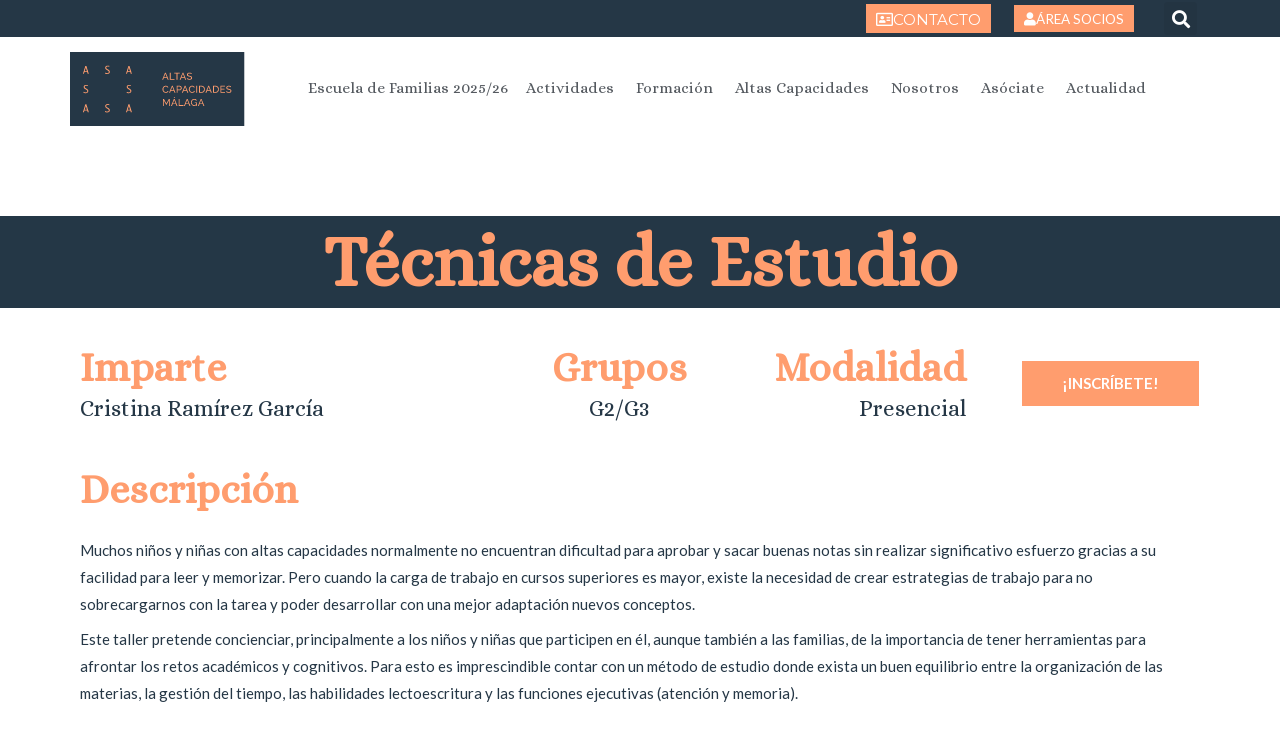

--- FILE ---
content_type: text/css; charset=utf-8
request_url: https://asamalaga.es/wp-content/uploads/elementor/css/post-9771.css?ver=1723222859
body_size: 713
content:
.elementor-9771 .elementor-element.elementor-element-24548e0:not(.elementor-motion-effects-element-type-background), .elementor-9771 .elementor-element.elementor-element-24548e0 > .elementor-motion-effects-container > .elementor-motion-effects-layer{background-color:#253746;}.elementor-9771 .elementor-element.elementor-element-24548e0 > .elementor-background-overlay{background-color:#253746;opacity:0.8;transition:background 0.3s, border-radius 0.3s, opacity 0.3s;}.elementor-9771 .elementor-element.elementor-element-24548e0{transition:background 0.3s, border 0.3s, border-radius 0.3s, box-shadow 0.3s;margin-top:60px;margin-bottom:0px;padding:0em 0em 0em 0em;}.elementor-9771 .elementor-element.elementor-element-71ff628{text-align:center;}.elementor-9771 .elementor-element.elementor-element-71ff628 .elementor-heading-title{font-size:4.8em;}.elementor-9771 .elementor-element.elementor-element-1888897 > .elementor-container > .elementor-column > .elementor-widget-wrap{align-content:center;align-items:center;}.elementor-9771 .elementor-element.elementor-element-1888897{padding:2em 0em 2em 0em;}.elementor-9771 .elementor-element.elementor-element-2708d69 > .elementor-widget-container{margin:0px 0px -10px 0px;}.elementor-9771 .elementor-element.elementor-element-0e4f121{text-align:left;}.elementor-9771 .elementor-element.elementor-element-0e4f121 .elementor-heading-title{font-family:"Alice", Sans-serif;font-size:1.5em;font-weight:500;}.elementor-9771 .elementor-element.elementor-element-b5388b9{text-align:center;}.elementor-9771 .elementor-element.elementor-element-b5388b9 > .elementor-widget-container{margin:0px 0px -10px 0px;}.elementor-9771 .elementor-element.elementor-element-71761cd{text-align:center;}.elementor-9771 .elementor-element.elementor-element-71761cd .elementor-heading-title{font-family:"Alice", Sans-serif;font-size:1.5em;font-weight:500;}.elementor-9771 .elementor-element.elementor-element-a55a8da{text-align:right;}.elementor-9771 .elementor-element.elementor-element-a55a8da > .elementor-widget-container{margin:0px 0px -10px 0px;}.elementor-9771 .elementor-element.elementor-element-41ca161{text-align:right;}.elementor-9771 .elementor-element.elementor-element-41ca161 .elementor-heading-title{font-family:"Alice", Sans-serif;font-size:1.5em;font-weight:500;}.elementor-9771 .elementor-element.elementor-element-16f4228{margin-top:0px;margin-bottom:100px;}@media(max-width:767px){.elementor-9771 .elementor-element.elementor-element-2708d69{text-align:center;}.elementor-9771 .elementor-element.elementor-element-0e4f121{text-align:center;}.elementor-9771 .elementor-element.elementor-element-b5388b9{text-align:center;}.elementor-9771 .elementor-element.elementor-element-71761cd{text-align:center;}.elementor-9771 .elementor-element.elementor-element-a55a8da{text-align:center;}.elementor-9771 .elementor-element.elementor-element-41ca161{text-align:center;}.elementor-9771 .elementor-element.elementor-element-fcc5684{text-align:center;}}@media(min-width:768px){.elementor-9771 .elementor-element.elementor-element-39833e3{width:37.456%;}.elementor-9771 .elementor-element.elementor-element-b784b0a{width:21.556%;}.elementor-9771 .elementor-element.elementor-element-ea20587{width:20.486%;}.elementor-9771 .elementor-element.elementor-element-26d08a6{width:20.437%;}}/* Start custom CSS for section, class: .elementor-element-7ff99e1 */ol li li {
    list-style: lower-alpha;
}

ol li, ul  li {
    margin-top: 10px;
    margin-bottom: 10px;
}

ol li li, ul li li {
    margin-top: 5px;
    margin-bottom: 5px;
}/* End custom CSS */